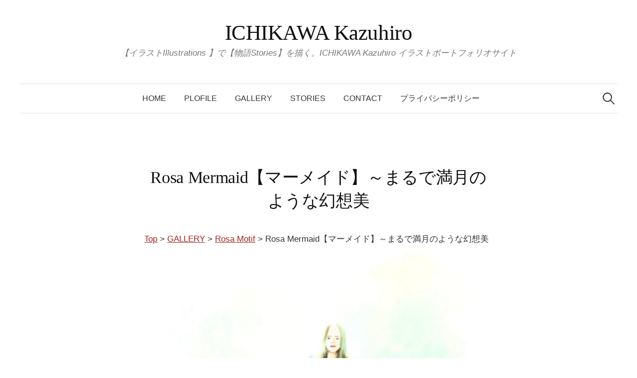

--- FILE ---
content_type: text/html; charset=UTF-8
request_url: https://ichikawa-kazuhiro.com/gallery-01/rosa-motif/rosa-mermaid/
body_size: 10424
content:
<!DOCTYPE html>
<html lang="ja"
	prefix="og: https://ogp.me/ns#" >
<head>
<meta charset="UTF-8">
<meta name="viewport" content="width=device-width, initial-scale=1">
<link rel="pingback" href="https://ichikawa-kazuhiro.com/xmlrpc.php">
<title>Rosa Mermaid【マーメイド】 | ICHIKAWA Kazuhiro</title>

		<!-- All in One SEO 4.1.0.3 -->
		<meta name="description" content="マーメイドは、クリームイエローの特徴的な色調で可憐な一重咲きのバラです。遅咲きのこのバラは夏にも返り咲き、照り葉も美しく花のない時期でもその姿は必見です。"/>
		<meta name="google-site-verification" content="D4Ow7u1w6CNg2g7LKyG4uayTrRCLPOr8yYal4AlR7iY" />
		<link rel="canonical" href="https://ichikawa-kazuhiro.com/gallery-01/rosa-motif/rosa-mermaid/" />

		<!-- Global site tag (gtag.js) - Google Analytics -->
<script async src="https://www.googletagmanager.com/gtag/js?id=UA-149522657-1"></script>
<script>
 window.dataLayer = window.dataLayer || [];
 function gtag(){dataLayer.push(arguments);}
 gtag('js', new Date());

 gtag('config', 'UA-149522657-1');
</script>
		<meta property="og:site_name" content="ICHIKAWA Kazuhiro | 【イラストIllustrations 】で【物語Stories】を描く。ICHIKAWA Kazuhiro イラストポートフォリオサイト" />
		<meta property="og:type" content="article" />
		<meta property="og:title" content="Rosa Mermaid【マーメイド】 | ICHIKAWA Kazuhiro" />
		<meta property="og:description" content="マーメイドは、クリームイエローの特徴的な色調で可憐な一重咲きのバラです。遅咲きのこのバラは夏にも返り咲き、照り葉も美しく花のない時期でもその姿は必見です。" />
		<meta property="og:url" content="https://ichikawa-kazuhiro.com/gallery-01/rosa-motif/rosa-mermaid/" />
		<meta property="og:image" content="https://ichikawa-kazuhiro.com/wp-content/uploads/2019/10/190227【ローズ】ボタニカルイマジネーション_010-r.jpg" />
		<meta property="og:image:secure_url" content="https://ichikawa-kazuhiro.com/wp-content/uploads/2019/10/190227【ローズ】ボタニカルイマジネーション_010-r.jpg" />
		<meta property="og:image:width" content="1131" />
		<meta property="og:image:height" content="1600" />
		<meta property="article:published_time" content="2019-10-24T13:22:36Z" />
		<meta property="article:modified_time" content="2019-10-24T13:55:16Z" />
		<meta name="twitter:card" content="summary" />
		<meta name="twitter:domain" content="ichikawa-kazuhiro.com" />
		<meta name="twitter:title" content="Rosa Mermaid【マーメイド】 | ICHIKAWA Kazuhiro" />
		<meta name="twitter:description" content="マーメイドは、クリームイエローの特徴的な色調で可憐な一重咲きのバラです。遅咲きのこのバラは夏にも返り咲き、照り葉も美しく花のない時期でもその姿は必見です。" />
		<meta name="twitter:image" content="https://ichikawa-kazuhiro.com/wp-content/uploads/2019/10/190227【ローズ】ボタニカルイマジネーション_010-r.jpg" />
		<script type="application/ld+json" class="aioseo-schema">
			{"@context":"https:\/\/schema.org","@graph":[{"@type":"WebSite","@id":"https:\/\/ichikawa-kazuhiro.com\/#website","url":"https:\/\/ichikawa-kazuhiro.com\/","name":"ICHIKAWA Kazuhiro","description":"\u3010\u30a4\u30e9\u30b9\u30c8Illustrations \u3011\u3067\u3010\u7269\u8a9eStories\u3011\u3092\u63cf\u304f\u3002ICHIKAWA Kazuhiro \u30a4\u30e9\u30b9\u30c8\u30dd\u30fc\u30c8\u30d5\u30a9\u30ea\u30aa\u30b5\u30a4\u30c8","publisher":{"@id":"https:\/\/ichikawa-kazuhiro.com\/#person"}},{"@type":"Person","@id":"https:\/\/ichikawa-kazuhiro.com\/#person","name":"ichi","image":{"@type":"ImageObject","@id":"https:\/\/ichikawa-kazuhiro.com\/gallery-01\/rosa-motif\/rosa-mermaid\/#personImage","url":"https:\/\/secure.gravatar.com\/avatar\/0fc9bc1893f79a265e4f7af4c4655615?s=96&d=mm&r=g","width":"96","height":"96","caption":"ichi"},"sameAs":["https:\/\/www.instagram.com\/kazu_ichikawa\/"]},{"@type":"BreadcrumbList","@id":"https:\/\/ichikawa-kazuhiro.com\/gallery-01\/rosa-motif\/rosa-mermaid\/#breadcrumblist","itemListElement":[{"@type":"ListItem","@id":"https:\/\/ichikawa-kazuhiro.com\/#listItem","position":"1","item":{"@id":"https:\/\/ichikawa-kazuhiro.com\/#item","name":"\u30db\u30fc\u30e0","description":"\u7269\u8a9eSTORIES\u3092\u63cf\u304f\u3002ICHIKAWA Kazuhiro\u306e\u30a4\u30e9\u30b9\u30c8\u30ec\u30fc\u30b7\u30e7\u30f3\u30dd\u30fc\u30c8\u30d5\u30a9\u30ea\u30aa\u30b5\u30a4\u30c8\u3067\u3059\u3002 \u690d...","url":"https:\/\/ichikawa-kazuhiro.com\/"},"nextItem":"https:\/\/ichikawa-kazuhiro.com\/gallery-01\/#listItem"},{"@type":"ListItem","@id":"https:\/\/ichikawa-kazuhiro.com\/gallery-01\/#listItem","position":"2","item":{"@id":"https:\/\/ichikawa-kazuhiro.com\/gallery-01\/#item","name":"GALLERY","description":"\u203b\u30a4\u30e9\u30b9\u30c8\u306e\u3054\u5229\u7528\u306b\u3064\u3044\u3066\u306f\u3053\u3061\u3089\u3092\u3054\u4e00\u8aad\u304f\u3060\u3055\u3044\u3002\u30ab\u30c6\u30b4\u30ea\u30fc\u5225\u306e\u30a4\u30e9\u30b9\u30c8\u30ec\u30fc\u30b7\u30e7\u30f3\u3067\u3059\u3002 ROSA moti...","url":"https:\/\/ichikawa-kazuhiro.com\/gallery-01\/"},"nextItem":"https:\/\/ichikawa-kazuhiro.com\/gallery-01\/rosa-motif\/#listItem","previousItem":"https:\/\/ichikawa-kazuhiro.com\/#listItem"},{"@type":"ListItem","@id":"https:\/\/ichikawa-kazuhiro.com\/gallery-01\/rosa-motif\/#listItem","position":"3","item":{"@id":"https:\/\/ichikawa-kazuhiro.com\/gallery-01\/rosa-motif\/#item","name":"Rosa Motif","url":"https:\/\/ichikawa-kazuhiro.com\/gallery-01\/rosa-motif\/"},"nextItem":"https:\/\/ichikawa-kazuhiro.com\/gallery-01\/rosa-motif\/rosa-mermaid\/#listItem","previousItem":"https:\/\/ichikawa-kazuhiro.com\/gallery-01\/#listItem"},{"@type":"ListItem","@id":"https:\/\/ichikawa-kazuhiro.com\/gallery-01\/rosa-motif\/rosa-mermaid\/#listItem","position":"4","item":{"@id":"https:\/\/ichikawa-kazuhiro.com\/gallery-01\/rosa-motif\/rosa-mermaid\/#item","name":"Rosa Mermaid\u3010\u30de\u30fc\u30e1\u30a4\u30c9\u3011\uff5e\u307e\u308b\u3067\u6e80\u6708\u306e\u3088\u3046\u306a\u5e7b\u60f3\u7f8e","description":"\u30de\u30fc\u30e1\u30a4\u30c9\u306f\u3001\u30af\u30ea\u30fc\u30e0\u30a4\u30a8\u30ed\u30fc\u306e\u7279\u5fb4\u7684\u306a\u8272\u8abf\u3067\u53ef\u6190\u306a\u4e00\u91cd\u54b2\u304d\u306e\u30d0\u30e9\u3067\u3059\u3002\u9045\u54b2\u304d\u306e\u3053\u306e\u30d0\u30e9\u306f\u590f\u306b\u3082\u8fd4\u308a\u54b2\u304d\u3001\u7167\u308a\u8449\u3082\u7f8e\u3057\u304f\u82b1\u306e\u306a\u3044\u6642\u671f\u3067\u3082\u305d\u306e\u59ff\u306f\u5fc5\u898b\u3067\u3059\u3002","url":"https:\/\/ichikawa-kazuhiro.com\/gallery-01\/rosa-motif\/rosa-mermaid\/"},"previousItem":"https:\/\/ichikawa-kazuhiro.com\/gallery-01\/rosa-motif\/#listItem"}]},{"@type":"WebPage","@id":"https:\/\/ichikawa-kazuhiro.com\/gallery-01\/rosa-motif\/rosa-mermaid\/#webpage","url":"https:\/\/ichikawa-kazuhiro.com\/gallery-01\/rosa-motif\/rosa-mermaid\/","name":"Rosa Mermaid\u3010\u30de\u30fc\u30e1\u30a4\u30c9\u3011 | ICHIKAWA Kazuhiro","description":"\u30de\u30fc\u30e1\u30a4\u30c9\u306f\u3001\u30af\u30ea\u30fc\u30e0\u30a4\u30a8\u30ed\u30fc\u306e\u7279\u5fb4\u7684\u306a\u8272\u8abf\u3067\u53ef\u6190\u306a\u4e00\u91cd\u54b2\u304d\u306e\u30d0\u30e9\u3067\u3059\u3002\u9045\u54b2\u304d\u306e\u3053\u306e\u30d0\u30e9\u306f\u590f\u306b\u3082\u8fd4\u308a\u54b2\u304d\u3001\u7167\u308a\u8449\u3082\u7f8e\u3057\u304f\u82b1\u306e\u306a\u3044\u6642\u671f\u3067\u3082\u305d\u306e\u59ff\u306f\u5fc5\u898b\u3067\u3059\u3002","inLanguage":"ja","isPartOf":{"@id":"https:\/\/ichikawa-kazuhiro.com\/#website"},"breadcrumb":{"@id":"https:\/\/ichikawa-kazuhiro.com\/gallery-01\/rosa-motif\/rosa-mermaid\/#breadcrumblist"},"datePublished":"2019-10-24T13:22:36+09:00","dateModified":"2019-10-24T13:55:16+09:00"}]}
		</script>
		<script type="text/javascript" >
			window.ga=window.ga||function(){(ga.q=ga.q||[]).push(arguments)};ga.l=+new Date;
			ga('create', "UA-149522657-1", 'auto');
			ga('send', 'pageview');
		</script>
		<script async src="https://www.google-analytics.com/analytics.js"></script>
		<!-- All in One SEO -->

<link rel='dns-prefetch' href='//webfonts.xserver.jp' />
<link rel='dns-prefetch' href='//fonts.googleapis.com' />
<link rel='dns-prefetch' href='//s.w.org' />
<link rel="alternate" type="application/rss+xml" title="ICHIKAWA Kazuhiro &raquo; フィード" href="https://ichikawa-kazuhiro.com/feed/" />
<link rel="alternate" type="application/rss+xml" title="ICHIKAWA Kazuhiro &raquo; コメントフィード" href="https://ichikawa-kazuhiro.com/comments/feed/" />
<link rel="alternate" type="application/rss+xml" title="ICHIKAWA Kazuhiro &raquo; Rosa Mermaid【マーメイド】～まるで満月のような幻想美 のコメントのフィード" href="https://ichikawa-kazuhiro.com/gallery-01/rosa-motif/rosa-mermaid/feed/" />
		<script type="text/javascript">
			window._wpemojiSettings = {"baseUrl":"https:\/\/s.w.org\/images\/core\/emoji\/13.0.1\/72x72\/","ext":".png","svgUrl":"https:\/\/s.w.org\/images\/core\/emoji\/13.0.1\/svg\/","svgExt":".svg","source":{"concatemoji":"https:\/\/ichikawa-kazuhiro.com\/wp-includes\/js\/wp-emoji-release.min.js?ver=5.7.14"}};
			!function(e,a,t){var n,r,o,i=a.createElement("canvas"),p=i.getContext&&i.getContext("2d");function s(e,t){var a=String.fromCharCode;p.clearRect(0,0,i.width,i.height),p.fillText(a.apply(this,e),0,0);e=i.toDataURL();return p.clearRect(0,0,i.width,i.height),p.fillText(a.apply(this,t),0,0),e===i.toDataURL()}function c(e){var t=a.createElement("script");t.src=e,t.defer=t.type="text/javascript",a.getElementsByTagName("head")[0].appendChild(t)}for(o=Array("flag","emoji"),t.supports={everything:!0,everythingExceptFlag:!0},r=0;r<o.length;r++)t.supports[o[r]]=function(e){if(!p||!p.fillText)return!1;switch(p.textBaseline="top",p.font="600 32px Arial",e){case"flag":return s([127987,65039,8205,9895,65039],[127987,65039,8203,9895,65039])?!1:!s([55356,56826,55356,56819],[55356,56826,8203,55356,56819])&&!s([55356,57332,56128,56423,56128,56418,56128,56421,56128,56430,56128,56423,56128,56447],[55356,57332,8203,56128,56423,8203,56128,56418,8203,56128,56421,8203,56128,56430,8203,56128,56423,8203,56128,56447]);case"emoji":return!s([55357,56424,8205,55356,57212],[55357,56424,8203,55356,57212])}return!1}(o[r]),t.supports.everything=t.supports.everything&&t.supports[o[r]],"flag"!==o[r]&&(t.supports.everythingExceptFlag=t.supports.everythingExceptFlag&&t.supports[o[r]]);t.supports.everythingExceptFlag=t.supports.everythingExceptFlag&&!t.supports.flag,t.DOMReady=!1,t.readyCallback=function(){t.DOMReady=!0},t.supports.everything||(n=function(){t.readyCallback()},a.addEventListener?(a.addEventListener("DOMContentLoaded",n,!1),e.addEventListener("load",n,!1)):(e.attachEvent("onload",n),a.attachEvent("onreadystatechange",function(){"complete"===a.readyState&&t.readyCallback()})),(n=t.source||{}).concatemoji?c(n.concatemoji):n.wpemoji&&n.twemoji&&(c(n.twemoji),c(n.wpemoji)))}(window,document,window._wpemojiSettings);
		</script>
		<style type="text/css">
img.wp-smiley,
img.emoji {
	display: inline !important;
	border: none !important;
	box-shadow: none !important;
	height: 1em !important;
	width: 1em !important;
	margin: 0 .07em !important;
	vertical-align: -0.1em !important;
	background: none !important;
	padding: 0 !important;
}
</style>
	<link rel='stylesheet' id='wp-block-library-css'  href='https://ichikawa-kazuhiro.com/wp-includes/css/dist/block-library/style.min.css?ver=5.7.14' type='text/css' media='all' />
<link rel='stylesheet' id='contact-form-7-css'  href='https://ichikawa-kazuhiro.com/wp-content/plugins/contact-form-7/includes/css/styles.css?ver=5.4' type='text/css' media='all' />
<link rel='stylesheet' id='swiper-css-library-css'  href='https://ichikawa-kazuhiro.com/wp-content/plugins/swiper-js-slider/public/css/library.css?ver=5.7.14' type='text/css' media='all' />
<link rel='stylesheet' id='swiper-css-main-css'  href='https://ichikawa-kazuhiro.com/wp-content/plugins/swiper-js-slider/public/css/main.css?ver=5.7.14' type='text/css' media='all' />
<link rel='stylesheet' id='wp-show-posts-css'  href='https://ichikawa-kazuhiro.com/wp-content/plugins/wp-show-posts/css/wp-show-posts-min.css?ver=1.1.3' type='text/css' media='all' />
<link rel='stylesheet' id='wpfront-scroll-top-css'  href='https://ichikawa-kazuhiro.com/wp-content/plugins/wpfront-scroll-top/css/wpfront-scroll-top.min.css?ver=2.0.4.04013' type='text/css' media='all' />
<link rel='stylesheet' id='graphy-font-css'  href='https://fonts.googleapis.com/css?family=Lora%3A400%2C400italic%2C700&#038;subset=latin%2Clatin-ext' type='text/css' media='all' />
<link rel='stylesheet' id='genericons-css'  href='https://ichikawa-kazuhiro.com/wp-content/themes/graphy/genericons/genericons.css?ver=3.4.1' type='text/css' media='all' />
<link rel='stylesheet' id='normalize-css'  href='https://ichikawa-kazuhiro.com/wp-content/themes/graphy/css/normalize.css?ver=4.1.1' type='text/css' media='all' />
<link rel='stylesheet' id='graphy-style-css'  href='https://ichikawa-kazuhiro.com/wp-content/themes/graphy/style.css?ver=2.3.2' type='text/css' media='all' />
<link rel='stylesheet' id='graphy-style-ja-css'  href='https://ichikawa-kazuhiro.com/wp-content/themes/graphy/css/ja.css' type='text/css' media='all' />
<link rel='stylesheet' id='yarpp-thumbnails-yarpp-thumbnail-css'  href='https://ichikawa-kazuhiro.com/wp-content/plugins/yet-another-related-posts-plugin/includes/styles_thumbnails.css.php?width=120&#038;height=120&#038;ver=5.18.2' type='text/css' media='all' />
<script type='text/javascript' src='https://ichikawa-kazuhiro.com/wp-includes/js/jquery/jquery.min.js?ver=3.5.1' id='jquery-core-js'></script>
<script type='text/javascript' src='https://ichikawa-kazuhiro.com/wp-includes/js/jquery/jquery-migrate.min.js?ver=3.3.2' id='jquery-migrate-js'></script>
<script type='text/javascript' src='//webfonts.xserver.jp/js/xserver.js?ver=1.2.4' id='typesquare_std-js'></script>
<link rel="https://api.w.org/" href="https://ichikawa-kazuhiro.com/wp-json/" /><link rel="alternate" type="application/json" href="https://ichikawa-kazuhiro.com/wp-json/wp/v2/pages/3006" /><link rel="EditURI" type="application/rsd+xml" title="RSD" href="https://ichikawa-kazuhiro.com/xmlrpc.php?rsd" />
<link rel="wlwmanifest" type="application/wlwmanifest+xml" href="https://ichikawa-kazuhiro.com/wp-includes/wlwmanifest.xml" /> 
<meta name="generator" content="WordPress 5.7.14" />
<link rel='shortlink' href='https://ichikawa-kazuhiro.com/?p=3006' />
<link rel="alternate" type="application/json+oembed" href="https://ichikawa-kazuhiro.com/wp-json/oembed/1.0/embed?url=https%3A%2F%2Fichikawa-kazuhiro.com%2Fgallery-01%2Frosa-motif%2Frosa-mermaid%2F" />
<link rel="alternate" type="text/xml+oembed" href="https://ichikawa-kazuhiro.com/wp-json/oembed/1.0/embed?url=https%3A%2F%2Fichikawa-kazuhiro.com%2Fgallery-01%2Frosa-motif%2Frosa-mermaid%2F&#038;format=xml" />
	<style type="text/css">
		/* Colors */
				
			</style>
	<link rel="icon" href="https://ichikawa-kazuhiro.com/wp-content/uploads/2019/10/cropped-190227【ローズ】ボタニカルイマジネーション_011-r-32x32.jpg" sizes="32x32" />
<link rel="icon" href="https://ichikawa-kazuhiro.com/wp-content/uploads/2019/10/cropped-190227【ローズ】ボタニカルイマジネーション_011-r-192x192.jpg" sizes="192x192" />
<link rel="apple-touch-icon" href="https://ichikawa-kazuhiro.com/wp-content/uploads/2019/10/cropped-190227【ローズ】ボタニカルイマジネーション_011-r-180x180.jpg" />
<meta name="msapplication-TileImage" content="https://ichikawa-kazuhiro.com/wp-content/uploads/2019/10/cropped-190227【ローズ】ボタニカルイマジネーション_011-r-270x270.jpg" />
		<style type="text/css" id="wp-custom-css">
			/* 全体 --------------------------------------- */	
body{
	font-family:sans-serif;
}


taggroup-font p{
	font-family:serif;
}


/* スマホ用 --------------------------------------- */	
@media screen and ( max-width:479px )
{
.post-inner {
	max-width:90%;
	}
}


/* WP-Show-Posts --------------------------------------- */	
.wp-show-posts-columns .wp-show-posts-inner {
  margin: 0 0 0px 20px !important;
}



/* Swiper --------------------------------------- */	
.swiper-container  {
	width: 480px;
	height:auto;
	background-color: #252525;
	padding: 30px 0;
	margin:0px auto;
}

.swiper-wrapper  {
	width: 480px;
	height:auto;
}

.swiper-wrapper img {
	width: 480px;
	height:auto;
}

.wp-block-quote {
	font-size:16px;
}

.swiper-pagination-bullet-active {
	width: 6px; /* 幅 */
	height: 6px; /* 高さ */
	color: #000;
	background: #9acd32; /* 色：緑 */
	opacity: 0; /* 半透明（デフォルトでは0.2） */
}

.swiper-pagination-bullet {
	width: 6px; /* 幅 */
	height: 6px; /* 高さ */
	color: #000;
	background: #9acd32; /* 色：緑 */
	opacity: 0.5; /* 半透明（デフォルトでは0.2） */
}


@media screen and ( max-width:479px )
{
figure.swiper-alignfull{
	width: 100vw;
	position: relative;
	left: 50%;
	transform: translateX(-50%);
	background-color: #252525;
	padding: 80px 0;
	margin:0 auto;
}
}

.swiper-pagination-bullet {
	width: 6px; /* 幅 */
	height: 6px; /* 高さ */
	background: #9acd32; /* 色：緑 */
	opacity: 0.5; /* 半透明（デフォルトでは0.2） */
}


.swiper-button-next{
    position: absolute;
    top: 50%;
    width: 0px;
    height: 0px;
    margin-top: -22px;
    z-index: 10;
    cursor: pointer;
    background-size: 27px 44px;
    background-position: center;
    background-repeat: no-repeat;
    border-left: 12px solid #000;
    border-top: 12px solid transparent;
    border-bottom: 12px solid transparent;
	background-image: none;}

.swiper-button-prev{
    position: absolute;
    top: 50%;
    width: 0px;
    height: 0px;
    margin-top: -22px;
    z-index: 10;
    cursor: pointer;
    background-size: 25px 44px;
    background-position: center;
    background-repeat: no-repeat;
    border-right: 0px solid #000;
    border-top: 12px solid  transparent;
    border-bottom: 12px solid transparent;
	background-image: none;}

.swiper-pagination {
	font-size: 12px; /* サイズ */
	color: #CCC; /* 文字色 */
}



	/* 強制的に大文字 --------------------------------------- */	
h1.hero-title {
	font-size: 3.0rem;
		text-transform: none;
}

	/* アイキャッチ画像調整 --------------------------------------- */	
	#header-image img {
	display:none;
}


	/* figure横幅80%くらい---- */	
figure.alignfull02{
	height:95vh;
	width: 90vw;
		margin-left: calc(-90vw / 2 + 100% / 2);
	margin-right: calc(-90vw / 2 + 100% / 2);
}



	/* iframe （一時） --------------------------------------- */	
.iframe-test {
	text-align: center; 
	margin-top:0px;
	width:650px;
	height:800px;
	border;0;
	}


@media screen and ( max-height:950px )
{
.iframe-test {
	text-align: center; 
	margin-top:0px;
	width:500px;
	height:650px;
}


@media screen and ( max-height:700px )
{
.iframe-test {
	text-align: center; 
	margin-top:0px;
	width:500px;
	height:500px;
}
	
}






		</style>
		</head>

<body class="page-template-default page page-id-3006 page-child parent-pageid-2980 no-sidebar footer-0 has-avatars">

<div id="page" class="hfeed site">
	<a class="skip-link screen-reader-text" href="#content">コンテンツへスキップ</a>

	<header id="masthead" class="site-header">

		<div class="site-branding">
					<div class="site-title"><a href="https://ichikawa-kazuhiro.com/" rel="home">ICHIKAWA Kazuhiro</a></div>
						<div class="site-description">【イラストIllustrations 】で【物語Stories】を描く。ICHIKAWA Kazuhiro イラストポートフォリオサイト</div>
						</div><!-- .site-branding -->

				<nav id="site-navigation" class="main-navigation">
			<button class="menu-toggle"><span class="menu-text">メニュー</span></button>
			<div class="menu-menu-1-container"><ul id="menu-menu-1" class="menu"><li id="menu-item-275" class="menu-item menu-item-type-custom menu-item-object-custom menu-item-home menu-item-275"><a href="https://ichikawa-kazuhiro.com/">Home</a></li>
<li id="menu-item-42" class="menu-item menu-item-type-post_type menu-item-object-page menu-item-42"><a href="https://ichikawa-kazuhiro.com/profile/">PLOFILE</a></li>
<li id="menu-item-2994" class="menu-item menu-item-type-post_type menu-item-object-page current-page-ancestor menu-item-2994"><a href="https://ichikawa-kazuhiro.com/gallery-01/">GALLERY</a></li>
<li id="menu-item-458" class="menu-item menu-item-type-post_type menu-item-object-page menu-item-458"><a href="https://ichikawa-kazuhiro.com/stories/">STORIES</a></li>
<li id="menu-item-155" class="menu-item menu-item-type-post_type menu-item-object-page menu-item-155"><a href="https://ichikawa-kazuhiro.com/contact/">CONTACT</a></li>
<li id="menu-item-23" class="menu-item menu-item-type-post_type menu-item-object-page menu-item-privacy-policy menu-item-23"><a href="https://ichikawa-kazuhiro.com/privacy-policy/">プライバシーポリシー</a></li>
</ul></div>						<form role="search" method="get" class="search-form" action="https://ichikawa-kazuhiro.com/">
				<label>
					<span class="screen-reader-text">検索:</span>
					<input type="search" class="search-field" placeholder="検索&hellip;" value="" name="s" />
				</label>
				<input type="submit" class="search-submit" value="検索" />
			</form>					</nav><!-- #site-navigation -->
		
				<div id="header-image" class="header-image">
			<img src="https://ichikawa-kazuhiro.com/wp-content/uploads/2019/10/cropped-190227【ローズ】ボタニカルイマジネーション_016-r.jpg" width="1260" height="350" alt="">
		</div><!-- #header-image -->
		
	</header><!-- #masthead -->

	<div id="content" class="site-content">

	<div id="primary" class="content-area">
		<main id="main" class="site-main">

		
			
<article id="post-3006" class="post-3006 page type-page status-publish hentry category-gallery category-rosa-motif">
		<header class="entry-header">
				<h1 class="entry-title">Rosa Mermaid【マーメイド】～まるで満月のような幻想美</h1>
			</header><!-- .entry-header -->
	
	<div class="entry-content">
		<div class="breadcrumbs " typeof="BreadcrumbList" vocab="https://schema.org/"><span property="itemListElement" typeof="ListItem"><a property="item" typeof="WebPage" title="Go to ICHIKAWA Kazuhiro." href="https://ichikawa-kazuhiro.com" class="home" ><span property="name">Top</span></a><meta property="position" content="1"></span> &gt; <span property="itemListElement" typeof="ListItem"><a property="item" typeof="WebPage" title="Go to GALLERY." href="https://ichikawa-kazuhiro.com/gallery-01/" class="post post-page" ><span property="name">GALLERY</span></a><meta property="position" content="2"></span> &gt; <span property="itemListElement" typeof="ListItem"><a property="item" typeof="WebPage" title="Go to Rosa Motif." href="https://ichikawa-kazuhiro.com/gallery-01/rosa-motif/" class="post post-page" ><span property="name">Rosa Motif</span></a><meta property="position" content="3"></span> &gt; <span class="post post-page current-item">Rosa Mermaid【マーメイド】～まるで満月のような幻想美</span></div>


<figure class="wp-block-image"><a href="https://ichikawa-kazuhiro.com/wp-content/uploads/2019/10/190227【ローズ】ボタニカルイマジネーション_001-r.jpg"><img loading="lazy" width="724" height="1024" src="https://ichikawa-kazuhiro.com/wp-content/uploads/2019/10/190227【ローズ】ボタニカルイマジネーション_001-r-724x1024.jpg" alt="Rosa Mermaid【マーメイド】" class="wp-image-208" srcset="https://ichikawa-kazuhiro.com/wp-content/uploads/2019/10/190227【ローズ】ボタニカルイマジネーション_001-r-724x1024.jpg 724w, https://ichikawa-kazuhiro.com/wp-content/uploads/2019/10/190227【ローズ】ボタニカルイマジネーション_001-r-212x300.jpg 212w, https://ichikawa-kazuhiro.com/wp-content/uploads/2019/10/190227【ローズ】ボタニカルイマジネーション_001-r-768x1086.jpg 768w, https://ichikawa-kazuhiro.com/wp-content/uploads/2019/10/190227【ローズ】ボタニカルイマジネーション_001-r-508x719.jpg 508w, https://ichikawa-kazuhiro.com/wp-content/uploads/2019/10/190227【ローズ】ボタニカルイマジネーション_001-r.jpg 1131w" sizes="(max-width: 724px) 100vw, 724px" /></a><figcaption>Rosa Mermaid【マーメイド】～まるで満月のような幻想美</figcaption></figure>



<hr class="wp-block-separator"/>



<p>マーメイドは、クリームイエローの特徴的な色調で可憐な一重咲きのバラです。遅咲きのこのバラは夏にも返り咲き、照り葉も美しく花のない時期でもその姿は必見です。<br>かの印象派の巨匠「クロード・モネ」が特に好み、優しい琥珀色を帯びたクリームイエローと甘い香りにひと時の癒しを感じていたことでしょう。イラストのイメージは【可憐な人魚（マーメイド）】です。<br> マーメイドのイエローを髣髴とさせる満月の夜に大海原を回遊するマーメイドをイメージして作成しました。</p>
<div class='yarpp-related'>
<h3>関連ストーリー（Related posts）:</h3>
<div class="yarpp-thumbnails-horizontal">
<a class='yarpp-thumbnail' rel='norewrite' href='https://ichikawa-kazuhiro.com/gallery-01/rosa-motif/rosa-angela/' title='Rosa Angela【アンジェラ】～無数の幸せを振り撒く天使'>
<span class="yarpp-thumbnail-default"><img src="https://ichikawa-kazuhiro.com/wp-content/plugins/yet-another-related-posts-plugin/images/default.png" alt="Default Thumbnail" data-pin-nopin="true" /></span><span class="yarpp-thumbnail-title">Rosa Angela【アンジェラ】～無数の幸せを振り撒く天使</span></a>
<a class='yarpp-thumbnail' rel='norewrite' href='https://ichikawa-kazuhiro.com/gallery-01/rosa-motif/rosa-iceberg/' title='Rosa Iceberg【アイスバーグ】'>
<span class="yarpp-thumbnail-default"><img src="https://ichikawa-kazuhiro.com/wp-content/plugins/yet-another-related-posts-plugin/images/default.png" alt="Default Thumbnail" data-pin-nopin="true" /></span><span class="yarpp-thumbnail-title">Rosa Iceberg【アイスバーグ】</span></a>
<a class='yarpp-thumbnail' rel='norewrite' href='https://ichikawa-kazuhiro.com/gallery-01/rosa-motif/rosa-double-delight/' title='Rosa Double Delight【ダブルデライト】'>
<span class="yarpp-thumbnail-default"><img src="https://ichikawa-kazuhiro.com/wp-content/plugins/yet-another-related-posts-plugin/images/default.png" alt="Default Thumbnail" data-pin-nopin="true" /></span><span class="yarpp-thumbnail-title">Rosa Double Delight【ダブルデライト】</span></a>
</div>
</div>
No tags for this post.			</div><!-- .entry-content -->
</article><!-- #post-## -->
			
<div id="comments" class="comments-area">

	
	
	
		<div id="respond" class="comment-respond">
		<h3 id="reply-title" class="comment-reply-title">コメントする <small><a rel="nofollow" id="cancel-comment-reply-link" href="/gallery-01/rosa-motif/rosa-mermaid/#respond" style="display:none;">コメントをキャンセル</a></small></h3><form action="https://ichikawa-kazuhiro.com/wp-comments-post.php" method="post" id="commentform" class="comment-form" novalidate><p class="comment-notes"><span id="email-notes">メールアドレスが公開されることはありません。</span></p><p class="comment-form-comment"><label for="comment">コメント</label> <textarea id="comment" name="comment" cols="45" rows="8" maxlength="65525" required="required"></textarea></p><p class="comment-form-author"><label for="author">名前</label> <input id="author" name="author" type="text" value="" size="30" maxlength="245" /></p>
<p class="comment-form-email"><label for="email">メール</label> <input id="email" name="email" type="email" value="" size="30" maxlength="100" aria-describedby="email-notes" /></p>
<p class="comment-form-url"><label for="url">サイト</label> <input id="url" name="url" type="url" value="" size="30" maxlength="200" /></p>
<p class="comment-form-cookies-consent"><input id="wp-comment-cookies-consent" name="wp-comment-cookies-consent" type="checkbox" value="yes" /> <label for="wp-comment-cookies-consent">次回のコメントで使用するためブラウザーに自分の名前、メールアドレス、サイトを保存する。</label></p>
<p class="form-submit"><input name="submit" type="submit" id="submit" class="submit" value="コメントを送信" /> <input type='hidden' name='comment_post_ID' value='3006' id='comment_post_ID' />
<input type='hidden' name='comment_parent' id='comment_parent' value='0' />
</p><p style="display: none;"><input type="hidden" id="akismet_comment_nonce" name="akismet_comment_nonce" value="8ed55a52cf" /></p><input type="hidden" id="ak_js" name="ak_js" value="115"/><textarea name="ak_hp_textarea" cols="45" rows="8" maxlength="100" style="display: none !important;"></textarea></form>	</div><!-- #respond -->
	
</div><!-- #comments -->

		
		</main><!-- #main -->
	</div><!-- #primary -->


	</div><!-- #content -->

	<footer id="colophon" class="site-footer">

		
		<div class="site-bottom">

			<div class="site-info">
				<div class="site-copyright">
					&copy; 2026 <a href="https://ichikawa-kazuhiro.com/" rel="home">ICHIKAWA Kazuhiro</a>
				</div><!-- .site-copyright -->
				<div class="site-credit">
					Powered by <a href="https://ja.wordpress.org/">WordPress</a>				<span class="site-credit-sep"> | </span>
					Theme: <a href="http://themegraphy.com/ja/wordpress-themes/graphy/">Graphy</a> by Themegraphy				</div><!-- .site-credit -->
			</div><!-- .site-info -->

		</div><!-- .site-bottom -->

	</footer><!-- #colophon -->
</div><!-- #page -->

        <div id="wpfront-scroll-top-container">
            <img src="https://ichikawa-kazuhiro.com/wp-content/plugins/wpfront-scroll-top/images/icons/1.png" alt="" />        </div>
                <script type="text/javascript">
            function wpfront_scroll_top_init() {
                if (typeof wpfront_scroll_top === "function" && typeof jQuery !== "undefined") {
                    wpfront_scroll_top({"scroll_offset":100,"button_width":50,"button_height":50,"button_opacity":0.8000000000000000444089209850062616169452667236328125,"button_fade_duration":200,"scroll_duration":400,"location":1,"marginX":20,"marginY":30,"hide_iframe":false,"auto_hide":true,"auto_hide_after":2,"button_action":"top","button_action_element_selector":"","button_action_container_selector":"html, body","button_action_element_offset":0});
                } else {
                    setTimeout(wpfront_scroll_top_init, 100);
                }
            }
            wpfront_scroll_top_init();
        </script>
        <link rel='stylesheet' id='yarppRelatedCss-css'  href='https://ichikawa-kazuhiro.com/wp-content/plugins/yet-another-related-posts-plugin/style/related.css?ver=5.18.2' type='text/css' media='all' />
<script type='text/javascript' src='https://ichikawa-kazuhiro.com/wp-includes/js/dist/vendor/wp-polyfill.min.js?ver=7.4.4' id='wp-polyfill-js'></script>
<script type='text/javascript' id='wp-polyfill-js-after'>
( 'fetch' in window ) || document.write( '<script src="https://ichikawa-kazuhiro.com/wp-includes/js/dist/vendor/wp-polyfill-fetch.min.js?ver=3.0.0"></scr' + 'ipt>' );( document.contains ) || document.write( '<script src="https://ichikawa-kazuhiro.com/wp-includes/js/dist/vendor/wp-polyfill-node-contains.min.js?ver=3.42.0"></scr' + 'ipt>' );( window.DOMRect ) || document.write( '<script src="https://ichikawa-kazuhiro.com/wp-includes/js/dist/vendor/wp-polyfill-dom-rect.min.js?ver=3.42.0"></scr' + 'ipt>' );( window.URL && window.URL.prototype && window.URLSearchParams ) || document.write( '<script src="https://ichikawa-kazuhiro.com/wp-includes/js/dist/vendor/wp-polyfill-url.min.js?ver=3.6.4"></scr' + 'ipt>' );( window.FormData && window.FormData.prototype.keys ) || document.write( '<script src="https://ichikawa-kazuhiro.com/wp-includes/js/dist/vendor/wp-polyfill-formdata.min.js?ver=3.0.12"></scr' + 'ipt>' );( Element.prototype.matches && Element.prototype.closest ) || document.write( '<script src="https://ichikawa-kazuhiro.com/wp-includes/js/dist/vendor/wp-polyfill-element-closest.min.js?ver=2.0.2"></scr' + 'ipt>' );( 'objectFit' in document.documentElement.style ) || document.write( '<script src="https://ichikawa-kazuhiro.com/wp-includes/js/dist/vendor/wp-polyfill-object-fit.min.js?ver=2.3.4"></scr' + 'ipt>' );
</script>
<script type='text/javascript' src='https://ichikawa-kazuhiro.com/wp-includes/js/dist/hooks.min.js?ver=d0188aa6c336f8bb426fe5318b7f5b72' id='wp-hooks-js'></script>
<script type='text/javascript' src='https://ichikawa-kazuhiro.com/wp-includes/js/dist/i18n.min.js?ver=6ae7d829c963a7d8856558f3f9b32b43' id='wp-i18n-js'></script>
<script type='text/javascript' id='wp-i18n-js-after'>
wp.i18n.setLocaleData( { 'text direction\u0004ltr': [ 'ltr' ] } );
</script>
<script type='text/javascript' src='https://ichikawa-kazuhiro.com/wp-includes/js/dist/vendor/lodash.min.js?ver=4.17.21' id='lodash-js'></script>
<script type='text/javascript' id='lodash-js-after'>
window.lodash = _.noConflict();
</script>
<script type='text/javascript' src='https://ichikawa-kazuhiro.com/wp-includes/js/dist/url.min.js?ver=7c99a9585caad6f2f16c19ecd17a86cd' id='wp-url-js'></script>
<script type='text/javascript' id='wp-api-fetch-js-translations'>
( function( domain, translations ) {
	var localeData = translations.locale_data[ domain ] || translations.locale_data.messages;
	localeData[""].domain = domain;
	wp.i18n.setLocaleData( localeData, domain );
} )( "default", {"translation-revision-date":"2025-10-03 12:48:34+0000","generator":"GlotPress\/4.0.1","domain":"messages","locale_data":{"messages":{"":{"domain":"messages","plural-forms":"nplurals=1; plural=0;","lang":"ja_JP"},"You are probably offline.":["\u73fe\u5728\u30aa\u30d5\u30e9\u30a4\u30f3\u306e\u3088\u3046\u3067\u3059\u3002"],"Media upload failed. If this is a photo or a large image, please scale it down and try again.":["\u30e1\u30c7\u30a3\u30a2\u306e\u30a2\u30c3\u30d7\u30ed\u30fc\u30c9\u306b\u5931\u6557\u3057\u307e\u3057\u305f\u3002 \u5199\u771f\u307e\u305f\u306f\u5927\u304d\u306a\u753b\u50cf\u306e\u5834\u5408\u306f\u3001\u7e2e\u5c0f\u3057\u3066\u3082\u3046\u4e00\u5ea6\u304a\u8a66\u3057\u304f\u3060\u3055\u3044\u3002"],"An unknown error occurred.":["\u4e0d\u660e\u306a\u30a8\u30e9\u30fc\u304c\u767a\u751f\u3057\u307e\u3057\u305f\u3002"],"The response is not a valid JSON response.":["\u8fd4\u7b54\u304c\u6b63\u3057\u3044 JSON \u30ec\u30b9\u30dd\u30f3\u30b9\u3067\u306f\u3042\u308a\u307e\u305b\u3093\u3002"]}},"comment":{"reference":"wp-includes\/js\/dist\/api-fetch.js"}} );
</script>
<script type='text/javascript' src='https://ichikawa-kazuhiro.com/wp-includes/js/dist/api-fetch.min.js?ver=25cbf3644d200bdc5cab50e7966b5b03' id='wp-api-fetch-js'></script>
<script type='text/javascript' id='wp-api-fetch-js-after'>
wp.apiFetch.use( wp.apiFetch.createRootURLMiddleware( "https://ichikawa-kazuhiro.com/wp-json/" ) );
wp.apiFetch.nonceMiddleware = wp.apiFetch.createNonceMiddleware( "e34a935767" );
wp.apiFetch.use( wp.apiFetch.nonceMiddleware );
wp.apiFetch.use( wp.apiFetch.mediaUploadMiddleware );
wp.apiFetch.nonceEndpoint = "https://ichikawa-kazuhiro.com/wp-admin/admin-ajax.php?action=rest-nonce";
</script>
<script type='text/javascript' id='contact-form-7-js-extra'>
/* <![CDATA[ */
var wpcf7 = [];
/* ]]> */
</script>
<script type='text/javascript' src='https://ichikawa-kazuhiro.com/wp-content/plugins/contact-form-7/includes/js/index.js?ver=5.4' id='contact-form-7-js'></script>
<script type='text/javascript' src='https://ichikawa-kazuhiro.com/wp-content/plugins/swiper-js-slider/public/js/library.js?ver=4.5.0' id='swiper-js-library-js'></script>
<script type='text/javascript' src='https://ichikawa-kazuhiro.com/wp-content/plugins/swiper-js-slider/public/js/main.js?ver=1.0.0' id='swiper-js-main-js'></script>
<script type='text/javascript' src='https://ichikawa-kazuhiro.com/wp-content/plugins/wpfront-scroll-top/js/wpfront-scroll-top.min.js?ver=2.0.4.04013' id='wpfront-scroll-top-js'></script>
<script type='text/javascript' src='https://ichikawa-kazuhiro.com/wp-content/themes/graphy/js/jquery.fitvids.js?ver=1.1' id='fitvids-js'></script>
<script type='text/javascript' src='https://ichikawa-kazuhiro.com/wp-content/themes/graphy/js/skip-link-focus-fix.js?ver=20160525' id='graphy-skip-link-focus-fix-js'></script>
<script type='text/javascript' src='https://ichikawa-kazuhiro.com/wp-content/themes/graphy/js/navigation.js?ver=20160525' id='graphy-navigation-js'></script>
<script type='text/javascript' src='https://ichikawa-kazuhiro.com/wp-content/themes/graphy/js/doubletaptogo.min.js?ver=1.0.0' id='double-tap-to-go-js'></script>
<script type='text/javascript' src='https://ichikawa-kazuhiro.com/wp-includes/js/comment-reply.min.js?ver=5.7.14' id='comment-reply-js'></script>
<script type='text/javascript' src='https://ichikawa-kazuhiro.com/wp-content/themes/graphy/js/functions.js?ver=20160822' id='graphy-functions-js'></script>
<script type='text/javascript' src='https://ichikawa-kazuhiro.com/wp-includes/js/wp-embed.min.js?ver=5.7.14' id='wp-embed-js'></script>
<script async="async" type='text/javascript' src='https://ichikawa-kazuhiro.com/wp-content/plugins/akismet/_inc/form.js?ver=4.1.9' id='akismet-form-js'></script>

</body>
</html>
